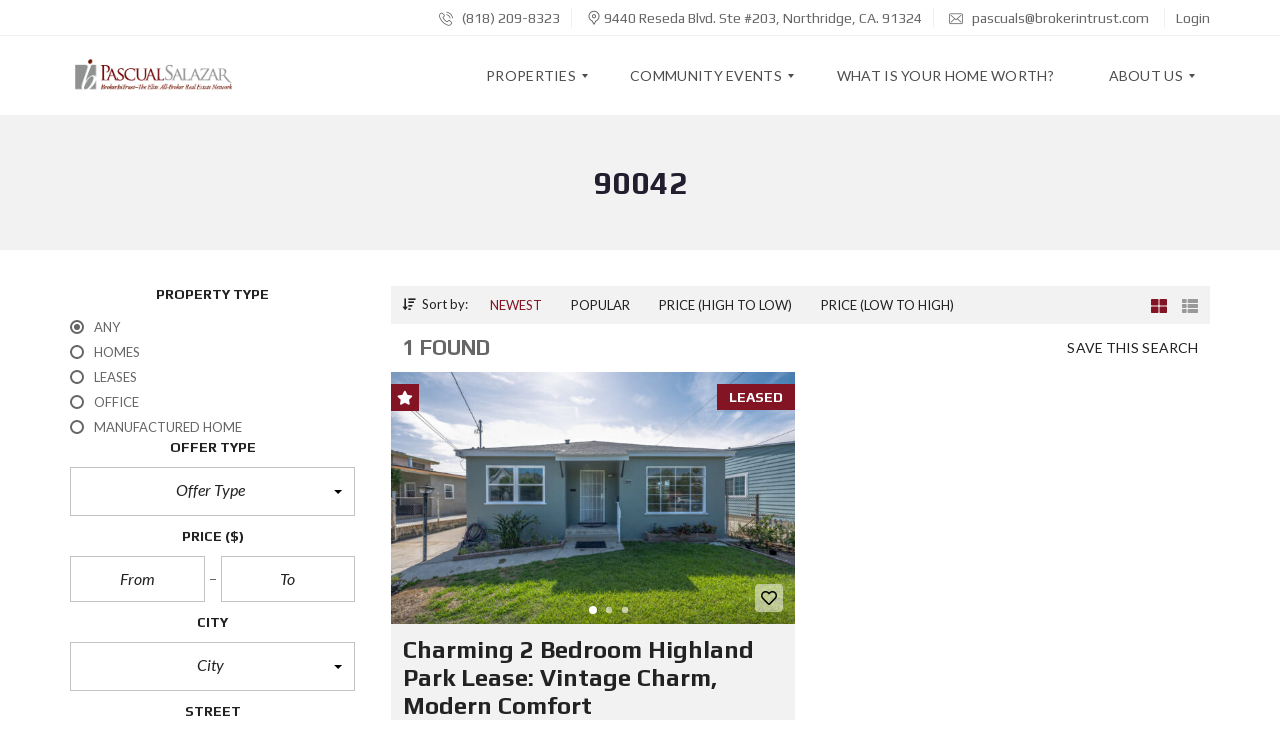

--- FILE ---
content_type: text/javascript
request_url: https://pascualsalazar.com/wp-content/plugins/mega_main_menu/src/js/frontend.js?ver=6.6.4
body_size: 2095
content:
/* 
 * Function for Mega Main Menu.
 */
(function( $ ){ 
	jQuery(document).ready(function(){

		/* 
		 * Unbinded all previous JS actions with menu.
		 */
//		jQuery( '#mega_main_menu, #mega_main_menu *' ).unbind();

		/* 
		 * INIT
		 */
		mmm_reversal_z_index();
		mmm_smooth_scroll_to_anchor();
		mmm_sticky_menu();
		mmm_fullwidth_menu();
		mmm_keep_open();
		mmm_height_of_tabs_dropdown();
		mmm_pushing_content();
		mmm_mobile_double_tap_to_go();
		mmm_mobile_toggle_menu();

		/* 
		 * EVENTS
		 */
		jQuery(window).on( 'resize orientationchange', function(){
			mmm_smooth_scroll_to_anchor();
			mmm_sticky_menu();
			mmm_fullwidth_menu();
//			mmm_keep_open();
			mmm_height_of_tabs_dropdown();
			mmm_pushing_content();
//			mmm_mobile_toggle_menu();
//			mmm_mobile_double_tap_to_go();
		});


		/* 
		 * Reversal z-index.
		 */
		function mmm_reversal_z_index () {
			var z_index = 1000;
			function_selector = '.mega_main_menu';
			jQuery( function_selector ).unbind();
			jQuery( function_selector ).each(function(index,element){
				z_index = z_index - 10;
				jQuery( element ).css({
					'z-index' : z_index
				});
			});
		}

		/* 
		 * Mobile toggle menu
		 */
		function mmm_mobile_toggle_menu () {
			function_selector = '.mobile_toggle';
			jQuery( function_selector ).unbind();
			jQuery( '.mobile_menu_active' ).removeClass( 'mobile_menu_active' );
			jQuery( function_selector ).on( 'click', function() {
				if ( jQuery( this ).parent().hasClass( 'mobile_menu_active' ) ) {
					jQuery( this ).parent().removeClass( 'mobile_menu_active' );
					jQuery( '#mega_main_menu .keep_open' ).removeClass('keep_open');
				} else {					
					jQuery( this ).parent().addClass( 'mobile_menu_active' );
				}
			});
		}

		/* 
		 * Mobile Double tap to go
		 */
		function mmm_mobile_double_tap_to_go () {
			function_selector = '#mega_main_menu li:has(.mega_dropdown) > .item_link, #mega_main_menu li:has(.post_details) > .processed_image';
			jQuery( function_selector ).unbind();
			if( /iphone|ipad|ipod|android|webos|blackberry|iemobile|opera mini/i.test( navigator.userAgent.toLowerCase() ) ) 
			{
				var clicked_item = false;
				jQuery( function_selector ).on( 'click', function( index )
				{
					if ( clicked_item != this) {
						index.preventDefault();
						if ( jQuery( this ).parent().parent().parent().hasClass('keep_open') ) {

						} else {
							jQuery( '#mega_main_menu .keep_open' ).removeClass('keep_open');
						}
						jQuery( this ).parent().addClass('keep_open');
						clicked_item = this;
					}
				});
			}
		}

		/* 
		 * Sticky menu
		 */
		function mmm_sticky_menu () {
			function_selector = '#mega_main_menu > .menu_holder';
			jQuery( function_selector ).unbind();
			jQuery( function_selector ).each(function(index,element){
				var stickyoffset = [];
				var menu_inner_width = [];
				var menu_inner = [];
				var style_attr = [];
				menu_inner[ index ] = jQuery( element ).find( '.menu_inner' );
				stickyoffset[ index ] = jQuery( element ).data( 'stickyoffset' ) * 1;

				if ( jQuery( element ).attr( 'data-sticky' ) == '1' && stickyoffset[ index ] == 0 ) {
					menu_inner_width[ index ] = menu_inner[ index ].parents( '.mega_main_menu' ).width();
					menu_inner[ index ].attr( 'style' , 'width:' + menu_inner_width[ index ] + 'px;' );
					jQuery( element ).addClass( 'sticky_container' );
				} else {
					;jQuery(window).on( 'scroll', function(){
						if ( jQuery( element ).attr( 'data-sticky' ) == '1' ) {
							scrollpath = jQuery(window).scrollTop();
							if ( scrollpath > stickyoffset[ index ] ) {
								menu_inner_width[ index ] = menu_inner[ index ].parents( '.mega_main_menu' ).width();
								jQuery( element ).find( '.menu_inner' ).attr( 'style' , 'width:' + menu_inner_width[ index ] + 'px;' );
								if ( !jQuery( element ).hasClass( 'sticky_container' ) ) {
									jQuery( element ).addClass( 'sticky_container' );
								}
							} else {
								mmm_fullwidth_menu();
								jQuery( element ).removeClass( 'sticky_container' );
								style_attr[ index ] = jQuery( menu_inner[ index ] ).attr( 'style' );
								if ( typeof style_attr[ index ] !== 'undefined' && style_attr[ index ] !== false ) {
									menu_inner[ index ].removeAttr( 'style' );
								}
							}
						} else {
							jQuery( element ).removeClass( 'sticky_container' );
						}
					});
				}
			});
		}

		/* 
		 * Fullwidth menu container
		 */
		function mmm_fullwidth_menu () {
			function_selector = '.mega_main_menu.direction-horizontal.fullwidth-enable';
			jQuery( function_selector ).unbind();
			body_width = jQuery( 'body' ).width();
			jQuery( function_selector ).each( function( index, element ) {
				offset_left = jQuery( element ).offset().left;
				if ( jQuery( element ).hasClass( 'coercive_styles-enable' ) ) {
					rules_priority = ' !important';
				} else {
					rules_priority = '';
				}
				jQuery( element ).find( '.mmm_fullwidth_container' ).attr( 'style' , 'width:' + body_width + 'px' + rules_priority + ';left: -' + offset_left + 'px' + rules_priority + ';right:auto' + rules_priority + ';' );
			});
		}

		/*
		 * Height of .tabs_dropdown
		 */
		function mmm_height_of_tabs_dropdown () {
			function_selector = '.mega_main_menu .tabs_dropdown > .mega_dropdown > li';
			jQuery( function_selector ).unbind();
			// to open first tab when tabs are visible
			jQuery( '.mega_main_menu .tabs_dropdown' ).on( 'hover mouseleave mouseenter', function( event ){
				my_el = jQuery( this ).find( '.mega_dropdown > li' ).first();
				jQuery( my_el ).parent().css({
					"min-height": jQuery( my_el ).find( '.mega_dropdown' ).outerHeight( true )
				});
				jQuery( my_el ).find( ' > .mega_dropdown' ).css({
					"min-height": jQuery( my_el ).closest( '.mega_dropdown' ).outerHeight( true )
				});
				jQuery( my_el ).addClass( 'keep_open' );
			});
			// For Hover
			jQuery( '.dropdowns_trigger-hover' + function_selector ).on( 'hover mouseenter transitionend webkitTransitionEnd oTransitionEnd MSTransitionEnd animationend webkitAnimationEnd oAnimationEnd MSAnimationEnd', function( event ){
				jQuery( this ).parent().css({
					"min-height": jQuery( this ).find( '.mega_dropdown' ).outerHeight( true )
				});
				jQuery( this ).find( ' > .mega_dropdown' ).css({
					"min-height": jQuery( this ).closest( '.mega_dropdown' ).outerHeight( true )
				});
			});
			jQuery( '.dropdowns_trigger-hover' + function_selector ).on( 'mouseleave ', function( event ){
				jQuery( this ).parent().css({
					"min-height": '0px'
				});
				jQuery( this ).find( ' > .mega_dropdown' ).css({
					"min-height": '0px'
				});
				jQuery( this ).removeClass( 'keep_open' );
			});
			// For Click
			jQuery( '.dropdowns_trigger-click' + function_selector ).on( 'click', function(){
				jQuery( this ).parent().parent().find( '.mega_dropdown' ).css({
					"min-height": '0px'
				});
				jQuery( this ).parent().css({
					"min-height": jQuery( this ).find(' > .mega_dropdown').outerHeight( true )
				});
			});
		}

		/* 
		 * Pushing the content when dropdowns visible
		 */
		function mmm_pushing_content () {
			function_selector = '.mega_main_menu.direction-horizontal.pushing_content-enable';
			jQuery( function_selector ).unbind();
			jQuery( function_selector ).each( function( index, element ) {
				// rules_priority
				if ( jQuery( element ).hasClass( 'coercive_styles-enable' ) ) {
					rules_priority = ' !important';
				} else {
					rules_priority = '';
				}
				menu_holder_height = jQuery( element ).find( '.menu_holder' ).outerHeight( true );
				click_item = false;
				if ( jQuery( element ).hasClass( 'dropdowns_trigger-click' ) ) {
					// dropdowns_trigger
					dropdowns_trigger = 'click';
					// calculations
					if ( jQuery( '.mega_main_menu .nav_logo.mobile_menu_active' ).length ) {
					} else {
						jQuery( 'body' ).on( dropdowns_trigger, function ( body_el ) {
								menu_item_class = jQuery( body_el.target ).closest( '.menu-item' ).attr( 'class' );
								if ( typeof jQuery( body_el.target ).parents( '.menu-item' ).attr( 'class' ) != 'undefined' ) {
									jQuery( element ).css({ height: menu_holder_height + jQuery( this ).find( '.mega_main_menu_ul > li.keep_open > .mega_dropdown' ).outerHeight( true ) + rules_priority });
									if ( click_item == menu_item_class ) {
										jQuery( element ).css({ height: menu_holder_height });
										click_item = false;
									} else {
										click_item = jQuery( body_el.target ).closest( '.menu-item' ).attr( 'class' );
									}
								} else {
									jQuery( element ).css({ height: menu_holder_height });
									click_item = false;
								}
						});
					}
				} else {
					// dropdowns_trigger
					dropdowns_trigger = 'hover mouseleave';
					// calculations
					if ( jQuery( '.mega_main_menu .nav_logo.mobile_menu_active' ).length ) {
					} else {
						jQuery( element ).find( 'li' ).on( dropdowns_trigger, function ( body_el ) {
								jQuery( element ).css({ height: menu_holder_height + jQuery( element ).find( '.mega_main_menu_ul > li:hover > .mega_dropdown' ).outerHeight( true ) + rules_priority });
						});
					}
				}
			});
		}

		/* 
		 * Smooth scroll to anchor link
		 */
		function mmm_smooth_scroll_to_anchor () {
			function_selector = '#mega_main_menu a[href*="#"]:not([href="#"])';
			jQuery( function_selector ).unbind();
			jQuery( function_selector ).on( 'click', function() {
				if (location.pathname.replace(/^\//,'') == this.pathname.replace(/^\//,'') && location.hostname == this.hostname) {
					var target = jQuery(this.hash);
					target = target.length ? target : jQuery('[name=' + this.hash.slice(1) +'], [id=' + this.hash.slice(1) +']');
					if (target.length) {
						jQuery( '#mega_main_menu .current-menu-item' ).removeClass( 'current-menu-item' );
						jQuery( this ).parent().addClass( 'current-menu-item' );
						jQuery('html,body').animate({
							scrollTop: target.offset().top - 90
						}, 600);
						jQuery( '#mega_main_menu .mobile_menu_active' ).removeClass( 'mobile_menu_active' );
						return false;
					}
				}
			});
		};

		/* 
		 * Keep dropdown open if some inner element has a :focus.
		 */
		function mmm_keep_open () {
/*
			function_selector = '#mega_main_menu .menu-item *';
			jQuery( function_selector ).unbind();
			jQuery( function_selector ).on( 'focus', function( index ){
				jQuery( this ).parents( '.menu-item, .post_item' ).addClass( 'keep_open' );
			})
			jQuery( function_selector ).on( 'hover', function( index ){
				jQuery( this ).parents( '.menu-item, .post_item' ).removeClass( 'keep_open' );
			})
			jQuery( function_selector ).on( 'blur', function( index ){
				jQuery( this ).parents( '.menu-item, .post_item' ).removeClass( 'keep_open' );
			})
*/
			click_item_2 = false;
/*
			if( true != /iphone|ipad|ipod|android|webos|blackberry|iemobile|opera mini/i.test( navigator.userAgent.toLowerCase() ) ) 
			{
			}
*/
			jQuery( 'body' ).on( 'click', function ( body_el ) {
				menu_item_class = jQuery( body_el.target ).closest( '.menu-item' ).attr( 'class' );
				if ( ( click_item_2 != menu_item_class ) && ( typeof jQuery( body_el.target ).parents( '#mega_main_menu.dropdowns_trigger-click .menu-item:has(.mega_dropdown) > .item_link' ).attr( 'class' ) != 'undefined' ) ) {
					body_el.preventDefault();
					jQuery( '#mega_main_menu .keep_open' ).removeClass( 'keep_open' );
					jQuery( body_el.target ).parents( '.menu-item' ).addClass( 'keep_open' );
					click_item_2 = jQuery( body_el.target ).closest( '.menu-item' ).attr( 'class' );
				} else if ( jQuery( body_el.target ).is( '#mega_main_menu .mega_dropdown form *:focus' ) ) {
					jQuery( '#mega_main_menu .keep_open' ).removeClass( 'keep_open' );
					jQuery( body_el.target ).parents( '.menu-item' ).addClass( 'keep_open' );
				} else if ( ( click_item_2 == menu_item_class ) ) {
					jQuery( body_el.target ).closest( '.menu-item' ).removeClass( 'keep_open' );
					click_item_2 = false;
				} else {
					jQuery( '.menu-item' ).removeClass( 'keep_open' );
					click_item_2 = false;
				}
			});
		}


	});
})(jQuery);